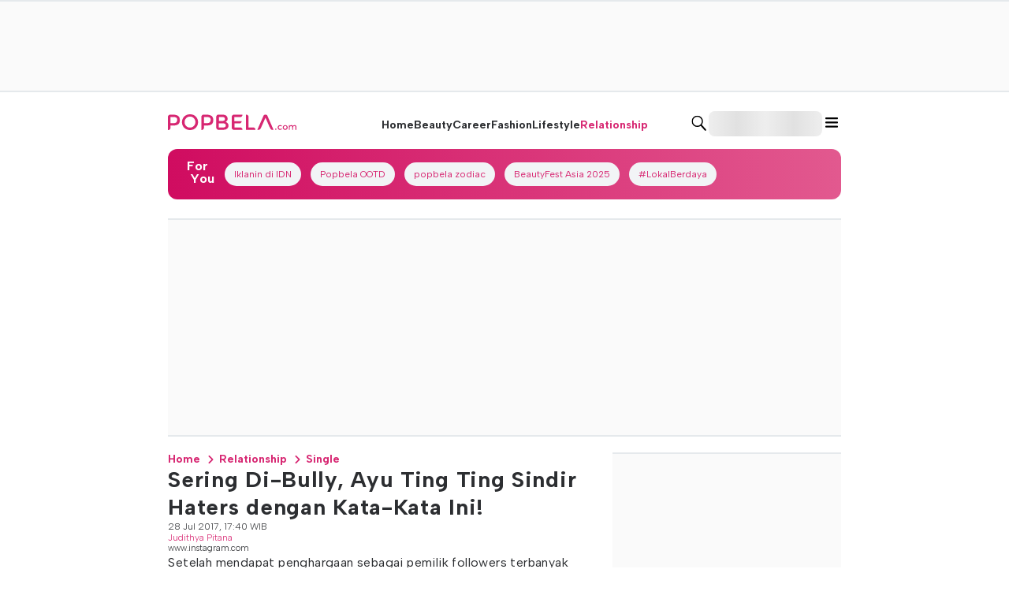

--- FILE ---
content_type: image/svg+xml
request_url: https://image.popbela.com/post/logos/logo_idn_event.svg
body_size: 382
content:
<svg xmlns="http://www.w3.org/2000/svg" width="84" height="13" fill="none" viewBox="0 0 84 13"><path fill="#EC2027" d="M3.082.991a.25.25 0 0 0-.127-.218L1.67.034a.26.26 0 0 0-.256 0L.128.773A.25.25 0 0 0 0 .99v10.866c0 .09.048.173.127.218l1.286.739c.08.045.177.045.255 0l1.286-.74a.25.25 0 0 0 .127-.217V.99zM27.413.878 26.126.14a.26.26 0 0 0-.254 0l-1.287.738a.25.25 0 0 0-.127.219v5.708l-4.426-5.743-.09-.118S19.929.92 19.867.88l-.002-.002h-.002l-.05-.029L18.578.14a.26.26 0 0 0-.255 0l-1.287.739a.25.25 0 0 0-.126.218v10.65c0 .09.048.172.127.217l1.286.74c.079.045.176.045.255 0l1.286-.74a.25.25 0 0 0 .127-.218V6.043l4.538 5.888.008-.003q.021.021.048.037l1.286.739a.26.26 0 0 0 .255 0l1.286-.739a.25.25 0 0 0 .127-.218V1.097a.25.25 0 0 0-.127-.219M12.29 7.328c0 1.568-1.284 2.84-2.867 2.84H7.699V2.673h1.724c1.582 0 2.866 1.272 2.866 2.84zM10.274.105H6.158a.26.26 0 0 0-.127.034L4.745.88a.25.25 0 0 0-.127.218v10.648c0 .09.048.174.127.219l1.286.739a.26.26 0 0 0 .143.033h4.1c2.815 0 5.096-2.26 5.096-5.049V5.155c0-2.789-2.281-5.049-5.095-5.049"/><path fill="#231F20" d="M33.672 11.856V.99h7.387v1.557H35.6v3.005h5.101v1.572h-5.1v3.16h5.458v1.57zM46.987 11.856 42.103.99h2.162l3.935 9.124h-.653L51.48.99h2.085l-4.884 10.865zM54.82 11.856V.99h7.387v1.557h-5.459v3.005h5.102v1.572h-5.102v3.16h5.46v1.57zM63.864 11.856V.99h1.508l6.36 8.152h-.404V.991h1.867v10.865h-1.509l-6.345-8.153h.389v8.153zM78.37 11.856V2.625h-3.623V.99H84v1.634h-3.624v9.23z"/></svg>